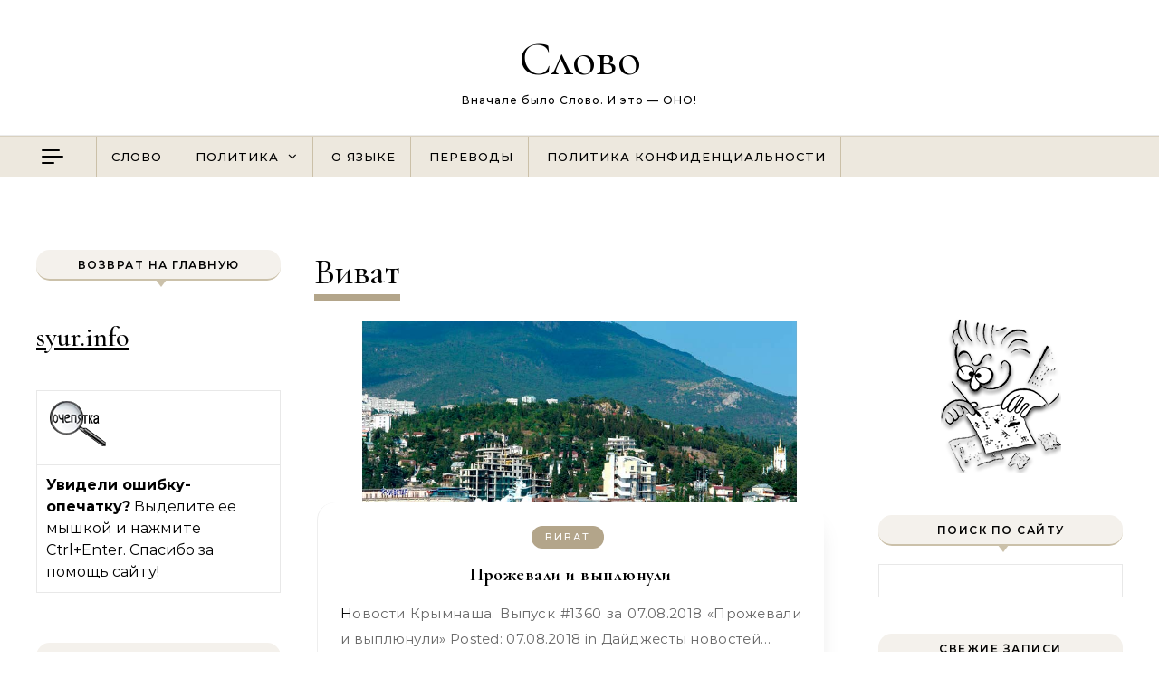

--- FILE ---
content_type: text/html; charset=UTF-8
request_url: https://syur.info/category/vivat
body_size: 20129
content:
<!DOCTYPE html>
<html dir="ltr" lang="ru-RU" prefix="og: https://ogp.me/ns#">
<head>
    <meta charset="UTF-8">
    <meta name="viewport" content="width=device-width, initial-scale=1">
    <link rel="profile" href="http://gmpg.org/xfn/11">
    <title>Виват | Слово</title>

		<!-- All in One SEO 4.9.3 - aioseo.com -->
	<meta name="robots" content="max-image-preview:large" />
	<meta name="keywords" content="на крымскую землю смотрит,крым,оккупанты,гоблин,нато,находились российские военные,сирия,сша,лавров,захарова,созвать срочную встречу в минске,порошенко,авдеевка,герои былых времён,сталин,мао,рейган,трумен,тетчер,никсон,в грузию ездили,колорадскую" />
	<link rel="canonical" href="https://syur.info/category/vivat" />
	<meta name="generator" content="All in One SEO (AIOSEO) 4.9.3" />
		<script type="application/ld+json" class="aioseo-schema">
			{"@context":"https:\/\/schema.org","@graph":[{"@type":"BreadcrumbList","@id":"https:\/\/syur.info\/category\/vivat#breadcrumblist","itemListElement":[{"@type":"ListItem","@id":"https:\/\/syur.info#listItem","position":1,"name":"Home","item":"https:\/\/syur.info","nextItem":{"@type":"ListItem","@id":"https:\/\/syur.info\/category\/vivat#listItem","name":"\u0412\u0438\u0432\u0430\u0442"}},{"@type":"ListItem","@id":"https:\/\/syur.info\/category\/vivat#listItem","position":2,"name":"\u0412\u0438\u0432\u0430\u0442","previousItem":{"@type":"ListItem","@id":"https:\/\/syur.info#listItem","name":"Home"}}]},{"@type":"CollectionPage","@id":"https:\/\/syur.info\/category\/vivat#collectionpage","url":"https:\/\/syur.info\/category\/vivat","name":"\u0412\u0438\u0432\u0430\u0442 | \u0421\u043b\u043e\u0432\u043e","inLanguage":"ru-RU","isPartOf":{"@id":"https:\/\/syur.info\/#website"},"breadcrumb":{"@id":"https:\/\/syur.info\/category\/vivat#breadcrumblist"}},{"@type":"Person","@id":"https:\/\/syur.info\/#person","name":"\u041c\u043e\u0434\u0435\u0440\u0430\u0442\u043e\u0440","image":{"@type":"ImageObject","@id":"https:\/\/syur.info\/category\/vivat#personImage","url":"https:\/\/secure.gravatar.com\/avatar\/c2228660e86988b93b3ee4318e80dc57f3a5a6c716fb3e85aa9b0a1c2534427a?s=96&d=wavatar&r=g","width":96,"height":96,"caption":"\u041c\u043e\u0434\u0435\u0440\u0430\u0442\u043e\u0440"}},{"@type":"WebSite","@id":"https:\/\/syur.info\/#website","url":"https:\/\/syur.info\/","name":"\u0421\u043b\u043e\u0432\u043e","description":"\u0412\u043d\u0430\u0447\u0430\u043b\u0435 \u0431\u044b\u043b\u043e \u0421\u043b\u043e\u0432\u043e. \u0418 \u044d\u0442\u043e - \u041e\u041d\u041e!","inLanguage":"ru-RU","publisher":{"@id":"https:\/\/syur.info\/#person"}}]}
		</script>
		<!-- All in One SEO -->

<link rel="alternate" type="application/rss+xml" title="Слово &raquo; Лента" href="https://syur.info/feed" />
<link rel="alternate" type="application/rss+xml" title="Слово &raquo; Лента комментариев" href="https://syur.info/comments/feed" />
<link rel="alternate" type="application/rss+xml" title="Слово &raquo; Лента рубрики Виват" href="https://syur.info/category/vivat/feed" />
<style id='wp-img-auto-sizes-contain-inline-css' type='text/css'>
img:is([sizes=auto i],[sizes^="auto," i]){contain-intrinsic-size:3000px 1500px}
/*# sourceURL=wp-img-auto-sizes-contain-inline-css */
</style>
<style id='wp-emoji-styles-inline-css' type='text/css'>

	img.wp-smiley, img.emoji {
		display: inline !important;
		border: none !important;
		box-shadow: none !important;
		height: 1em !important;
		width: 1em !important;
		margin: 0 0.07em !important;
		vertical-align: -0.1em !important;
		background: none !important;
		padding: 0 !important;
	}
/*# sourceURL=wp-emoji-styles-inline-css */
</style>
<style id='wp-block-library-inline-css' type='text/css'>
:root{--wp-block-synced-color:#7a00df;--wp-block-synced-color--rgb:122,0,223;--wp-bound-block-color:var(--wp-block-synced-color);--wp-editor-canvas-background:#ddd;--wp-admin-theme-color:#007cba;--wp-admin-theme-color--rgb:0,124,186;--wp-admin-theme-color-darker-10:#006ba1;--wp-admin-theme-color-darker-10--rgb:0,107,160.5;--wp-admin-theme-color-darker-20:#005a87;--wp-admin-theme-color-darker-20--rgb:0,90,135;--wp-admin-border-width-focus:2px}@media (min-resolution:192dpi){:root{--wp-admin-border-width-focus:1.5px}}.wp-element-button{cursor:pointer}:root .has-very-light-gray-background-color{background-color:#eee}:root .has-very-dark-gray-background-color{background-color:#313131}:root .has-very-light-gray-color{color:#eee}:root .has-very-dark-gray-color{color:#313131}:root .has-vivid-green-cyan-to-vivid-cyan-blue-gradient-background{background:linear-gradient(135deg,#00d084,#0693e3)}:root .has-purple-crush-gradient-background{background:linear-gradient(135deg,#34e2e4,#4721fb 50%,#ab1dfe)}:root .has-hazy-dawn-gradient-background{background:linear-gradient(135deg,#faaca8,#dad0ec)}:root .has-subdued-olive-gradient-background{background:linear-gradient(135deg,#fafae1,#67a671)}:root .has-atomic-cream-gradient-background{background:linear-gradient(135deg,#fdd79a,#004a59)}:root .has-nightshade-gradient-background{background:linear-gradient(135deg,#330968,#31cdcf)}:root .has-midnight-gradient-background{background:linear-gradient(135deg,#020381,#2874fc)}:root{--wp--preset--font-size--normal:16px;--wp--preset--font-size--huge:42px}.has-regular-font-size{font-size:1em}.has-larger-font-size{font-size:2.625em}.has-normal-font-size{font-size:var(--wp--preset--font-size--normal)}.has-huge-font-size{font-size:var(--wp--preset--font-size--huge)}.has-text-align-center{text-align:center}.has-text-align-left{text-align:left}.has-text-align-right{text-align:right}.has-fit-text{white-space:nowrap!important}#end-resizable-editor-section{display:none}.aligncenter{clear:both}.items-justified-left{justify-content:flex-start}.items-justified-center{justify-content:center}.items-justified-right{justify-content:flex-end}.items-justified-space-between{justify-content:space-between}.screen-reader-text{border:0;clip-path:inset(50%);height:1px;margin:-1px;overflow:hidden;padding:0;position:absolute;width:1px;word-wrap:normal!important}.screen-reader-text:focus{background-color:#ddd;clip-path:none;color:#444;display:block;font-size:1em;height:auto;left:5px;line-height:normal;padding:15px 23px 14px;text-decoration:none;top:5px;width:auto;z-index:100000}html :where(.has-border-color){border-style:solid}html :where([style*=border-top-color]){border-top-style:solid}html :where([style*=border-right-color]){border-right-style:solid}html :where([style*=border-bottom-color]){border-bottom-style:solid}html :where([style*=border-left-color]){border-left-style:solid}html :where([style*=border-width]){border-style:solid}html :where([style*=border-top-width]){border-top-style:solid}html :where([style*=border-right-width]){border-right-style:solid}html :where([style*=border-bottom-width]){border-bottom-style:solid}html :where([style*=border-left-width]){border-left-style:solid}html :where(img[class*=wp-image-]){height:auto;max-width:100%}:where(figure){margin:0 0 1em}html :where(.is-position-sticky){--wp-admin--admin-bar--position-offset:var(--wp-admin--admin-bar--height,0px)}@media screen and (max-width:600px){html :where(.is-position-sticky){--wp-admin--admin-bar--position-offset:0px}}

/*# sourceURL=wp-block-library-inline-css */
</style><style id='global-styles-inline-css' type='text/css'>
:root{--wp--preset--aspect-ratio--square: 1;--wp--preset--aspect-ratio--4-3: 4/3;--wp--preset--aspect-ratio--3-4: 3/4;--wp--preset--aspect-ratio--3-2: 3/2;--wp--preset--aspect-ratio--2-3: 2/3;--wp--preset--aspect-ratio--16-9: 16/9;--wp--preset--aspect-ratio--9-16: 9/16;--wp--preset--color--black: #000000;--wp--preset--color--cyan-bluish-gray: #abb8c3;--wp--preset--color--white: #ffffff;--wp--preset--color--pale-pink: #f78da7;--wp--preset--color--vivid-red: #cf2e2e;--wp--preset--color--luminous-vivid-orange: #ff6900;--wp--preset--color--luminous-vivid-amber: #fcb900;--wp--preset--color--light-green-cyan: #7bdcb5;--wp--preset--color--vivid-green-cyan: #00d084;--wp--preset--color--pale-cyan-blue: #8ed1fc;--wp--preset--color--vivid-cyan-blue: #0693e3;--wp--preset--color--vivid-purple: #9b51e0;--wp--preset--gradient--vivid-cyan-blue-to-vivid-purple: linear-gradient(135deg,rgb(6,147,227) 0%,rgb(155,81,224) 100%);--wp--preset--gradient--light-green-cyan-to-vivid-green-cyan: linear-gradient(135deg,rgb(122,220,180) 0%,rgb(0,208,130) 100%);--wp--preset--gradient--luminous-vivid-amber-to-luminous-vivid-orange: linear-gradient(135deg,rgb(252,185,0) 0%,rgb(255,105,0) 100%);--wp--preset--gradient--luminous-vivid-orange-to-vivid-red: linear-gradient(135deg,rgb(255,105,0) 0%,rgb(207,46,46) 100%);--wp--preset--gradient--very-light-gray-to-cyan-bluish-gray: linear-gradient(135deg,rgb(238,238,238) 0%,rgb(169,184,195) 100%);--wp--preset--gradient--cool-to-warm-spectrum: linear-gradient(135deg,rgb(74,234,220) 0%,rgb(151,120,209) 20%,rgb(207,42,186) 40%,rgb(238,44,130) 60%,rgb(251,105,98) 80%,rgb(254,248,76) 100%);--wp--preset--gradient--blush-light-purple: linear-gradient(135deg,rgb(255,206,236) 0%,rgb(152,150,240) 100%);--wp--preset--gradient--blush-bordeaux: linear-gradient(135deg,rgb(254,205,165) 0%,rgb(254,45,45) 50%,rgb(107,0,62) 100%);--wp--preset--gradient--luminous-dusk: linear-gradient(135deg,rgb(255,203,112) 0%,rgb(199,81,192) 50%,rgb(65,88,208) 100%);--wp--preset--gradient--pale-ocean: linear-gradient(135deg,rgb(255,245,203) 0%,rgb(182,227,212) 50%,rgb(51,167,181) 100%);--wp--preset--gradient--electric-grass: linear-gradient(135deg,rgb(202,248,128) 0%,rgb(113,206,126) 100%);--wp--preset--gradient--midnight: linear-gradient(135deg,rgb(2,3,129) 0%,rgb(40,116,252) 100%);--wp--preset--font-size--small: 13px;--wp--preset--font-size--medium: 20px;--wp--preset--font-size--large: 36px;--wp--preset--font-size--x-large: 42px;--wp--preset--spacing--20: 0.44rem;--wp--preset--spacing--30: 0.67rem;--wp--preset--spacing--40: 1rem;--wp--preset--spacing--50: 1.5rem;--wp--preset--spacing--60: 2.25rem;--wp--preset--spacing--70: 3.38rem;--wp--preset--spacing--80: 5.06rem;--wp--preset--shadow--natural: 6px 6px 9px rgba(0, 0, 0, 0.2);--wp--preset--shadow--deep: 12px 12px 50px rgba(0, 0, 0, 0.4);--wp--preset--shadow--sharp: 6px 6px 0px rgba(0, 0, 0, 0.2);--wp--preset--shadow--outlined: 6px 6px 0px -3px rgb(255, 255, 255), 6px 6px rgb(0, 0, 0);--wp--preset--shadow--crisp: 6px 6px 0px rgb(0, 0, 0);}:where(.is-layout-flex){gap: 0.5em;}:where(.is-layout-grid){gap: 0.5em;}body .is-layout-flex{display: flex;}.is-layout-flex{flex-wrap: wrap;align-items: center;}.is-layout-flex > :is(*, div){margin: 0;}body .is-layout-grid{display: grid;}.is-layout-grid > :is(*, div){margin: 0;}:where(.wp-block-columns.is-layout-flex){gap: 2em;}:where(.wp-block-columns.is-layout-grid){gap: 2em;}:where(.wp-block-post-template.is-layout-flex){gap: 1.25em;}:where(.wp-block-post-template.is-layout-grid){gap: 1.25em;}.has-black-color{color: var(--wp--preset--color--black) !important;}.has-cyan-bluish-gray-color{color: var(--wp--preset--color--cyan-bluish-gray) !important;}.has-white-color{color: var(--wp--preset--color--white) !important;}.has-pale-pink-color{color: var(--wp--preset--color--pale-pink) !important;}.has-vivid-red-color{color: var(--wp--preset--color--vivid-red) !important;}.has-luminous-vivid-orange-color{color: var(--wp--preset--color--luminous-vivid-orange) !important;}.has-luminous-vivid-amber-color{color: var(--wp--preset--color--luminous-vivid-amber) !important;}.has-light-green-cyan-color{color: var(--wp--preset--color--light-green-cyan) !important;}.has-vivid-green-cyan-color{color: var(--wp--preset--color--vivid-green-cyan) !important;}.has-pale-cyan-blue-color{color: var(--wp--preset--color--pale-cyan-blue) !important;}.has-vivid-cyan-blue-color{color: var(--wp--preset--color--vivid-cyan-blue) !important;}.has-vivid-purple-color{color: var(--wp--preset--color--vivid-purple) !important;}.has-black-background-color{background-color: var(--wp--preset--color--black) !important;}.has-cyan-bluish-gray-background-color{background-color: var(--wp--preset--color--cyan-bluish-gray) !important;}.has-white-background-color{background-color: var(--wp--preset--color--white) !important;}.has-pale-pink-background-color{background-color: var(--wp--preset--color--pale-pink) !important;}.has-vivid-red-background-color{background-color: var(--wp--preset--color--vivid-red) !important;}.has-luminous-vivid-orange-background-color{background-color: var(--wp--preset--color--luminous-vivid-orange) !important;}.has-luminous-vivid-amber-background-color{background-color: var(--wp--preset--color--luminous-vivid-amber) !important;}.has-light-green-cyan-background-color{background-color: var(--wp--preset--color--light-green-cyan) !important;}.has-vivid-green-cyan-background-color{background-color: var(--wp--preset--color--vivid-green-cyan) !important;}.has-pale-cyan-blue-background-color{background-color: var(--wp--preset--color--pale-cyan-blue) !important;}.has-vivid-cyan-blue-background-color{background-color: var(--wp--preset--color--vivid-cyan-blue) !important;}.has-vivid-purple-background-color{background-color: var(--wp--preset--color--vivid-purple) !important;}.has-black-border-color{border-color: var(--wp--preset--color--black) !important;}.has-cyan-bluish-gray-border-color{border-color: var(--wp--preset--color--cyan-bluish-gray) !important;}.has-white-border-color{border-color: var(--wp--preset--color--white) !important;}.has-pale-pink-border-color{border-color: var(--wp--preset--color--pale-pink) !important;}.has-vivid-red-border-color{border-color: var(--wp--preset--color--vivid-red) !important;}.has-luminous-vivid-orange-border-color{border-color: var(--wp--preset--color--luminous-vivid-orange) !important;}.has-luminous-vivid-amber-border-color{border-color: var(--wp--preset--color--luminous-vivid-amber) !important;}.has-light-green-cyan-border-color{border-color: var(--wp--preset--color--light-green-cyan) !important;}.has-vivid-green-cyan-border-color{border-color: var(--wp--preset--color--vivid-green-cyan) !important;}.has-pale-cyan-blue-border-color{border-color: var(--wp--preset--color--pale-cyan-blue) !important;}.has-vivid-cyan-blue-border-color{border-color: var(--wp--preset--color--vivid-cyan-blue) !important;}.has-vivid-purple-border-color{border-color: var(--wp--preset--color--vivid-purple) !important;}.has-vivid-cyan-blue-to-vivid-purple-gradient-background{background: var(--wp--preset--gradient--vivid-cyan-blue-to-vivid-purple) !important;}.has-light-green-cyan-to-vivid-green-cyan-gradient-background{background: var(--wp--preset--gradient--light-green-cyan-to-vivid-green-cyan) !important;}.has-luminous-vivid-amber-to-luminous-vivid-orange-gradient-background{background: var(--wp--preset--gradient--luminous-vivid-amber-to-luminous-vivid-orange) !important;}.has-luminous-vivid-orange-to-vivid-red-gradient-background{background: var(--wp--preset--gradient--luminous-vivid-orange-to-vivid-red) !important;}.has-very-light-gray-to-cyan-bluish-gray-gradient-background{background: var(--wp--preset--gradient--very-light-gray-to-cyan-bluish-gray) !important;}.has-cool-to-warm-spectrum-gradient-background{background: var(--wp--preset--gradient--cool-to-warm-spectrum) !important;}.has-blush-light-purple-gradient-background{background: var(--wp--preset--gradient--blush-light-purple) !important;}.has-blush-bordeaux-gradient-background{background: var(--wp--preset--gradient--blush-bordeaux) !important;}.has-luminous-dusk-gradient-background{background: var(--wp--preset--gradient--luminous-dusk) !important;}.has-pale-ocean-gradient-background{background: var(--wp--preset--gradient--pale-ocean) !important;}.has-electric-grass-gradient-background{background: var(--wp--preset--gradient--electric-grass) !important;}.has-midnight-gradient-background{background: var(--wp--preset--gradient--midnight) !important;}.has-small-font-size{font-size: var(--wp--preset--font-size--small) !important;}.has-medium-font-size{font-size: var(--wp--preset--font-size--medium) !important;}.has-large-font-size{font-size: var(--wp--preset--font-size--large) !important;}.has-x-large-font-size{font-size: var(--wp--preset--font-size--x-large) !important;}
/*# sourceURL=global-styles-inline-css */
</style>

<style id='classic-theme-styles-inline-css' type='text/css'>
/*! This file is auto-generated */
.wp-block-button__link{color:#fff;background-color:#32373c;border-radius:9999px;box-shadow:none;text-decoration:none;padding:calc(.667em + 2px) calc(1.333em + 2px);font-size:1.125em}.wp-block-file__button{background:#32373c;color:#fff;text-decoration:none}
/*# sourceURL=/wp-includes/css/classic-themes.min.css */
</style>
<link rel='stylesheet' id='graceful-style-css' href='https://syur.info/wp-content/themes/graceful/style.css?ver=6.9' type='text/css' media='all' />
<style id='graceful-style-inline-css' type='text/css'>
 .wrapped-content { max-width: 1160px; } .sidebar-slide-menu { width: 340px; left: -340px; padding: 85px 35px 0px; } .sidebar-left, .sidebar-right { width: 307px; } [data-layout*="rightsidebar"] .content-wrap, [data-layout*="leftsidebar"] .content-wrap { width: calc(100% - 307px); width: -webkit-calc(100% - 307px); } [data-layout*="leftrightsidebar"] .content-wrap { width: calc(100% - 614px); width: -webkit-calc(100% - 614px); } [data-layout*="fullwidth"] .content-wrap { width: 100%; } #top-navigation > div, #main-navigation > div, #graceful-post-slider.wrapped-content, #special-links, .main-content, .site-footer-wrap { padding-left: 40px; padding-right: 40px; } .graceful-loading-wrap { background-color: #ffffff; } .site-branding a { background-color: transparent !important; } .site-branding a { color: #000000; background: #ffffff; } .entry-header { background-color: #ffffff; } #special-links h4 { background-color: rgba(241,241,241, 0.85); color: #000000; } #main-navigation a, #main-navigation i, #main-navigation #s { color: #000000; } .main-navigation-sidebar span, .sidebar-slide-menu-close-btn span { background-color: #000000; } #main-navigation a:hover, #main-navigation i:hover, #main-navigation li.current-menu-item > a, #main-navigation li.current-menu-ancestor > a, #main-navigation .sub-menu li.current-menu-item > a, #main-navigation .sub-menu li.current-menu-ancestor> a { color: #010101; } .main-navigation-sidebar:hover span { background-color: #010101; } #site-menu .sub-menu, #site-menu .sub-menu a { background-color: #f1f1f1; border-color: rgba(0,0,0, 0.1); } #main-navigation #s { background-color: #f1f1f1; } #main-navigation #s::-webkit-input-placeholder { /* Chrome/Opera/Safari */ color: rgba(0,0,0, 0.7); } #main-navigation #s::-moz-placeholder { /* Firefox 19+ */ color: rgba(0,0,0, 0.7); } #main-navigation #s:-ms-input-placeholder { /* IE 10+ */ color: rgba(0,0,0, 0.7); } #main-navigation #s:-moz-placeholder { /* Firefox 18- */ color: rgba(0,0,0, 0.7); } /* Background Color */ .sidebar-slide-menu, #special-links, .main-content, #graceful-post-slider, #primary select, #primary input, #primary textarea { background-color: #ffffff; } /* Text Color */ #primary, #primary select, #primary input, #primary textarea, #primary .post-author a, #primary .graceful-widget a, #primary .comment-author { color: #010101; } /* Title Color */ #primary h1 a, #primary h1, #primary h2, #primary h3, #primary h4, #primary h5, #primary h6, .post-page-content > p:first-child:first-letter, #primary .author-info h4 a, #primary .related-posts h4 a, #primary .content-pagination .previous-page a, #primary .content-pagination .next-page a, blockquote, #primary .post-share a { color: #030303; } #primary h1 a:hover { color: rgba(3,3,3, 0.75); } /* Meta Tags */ #primary .post-date, #primary .post-comments, #primary .post-author, #primary .related-post-date, #primary .comment-meta a, #primary .author-share a, #primary .post-tags a, #primary .tagcloud a, .widget_categories li, .widget_archive li, .ahse-subscribe-box p, .rpwwt-post-author, .rpwwt-post-categories, .rpwwt-post-date, .rpwwt-post-comments-number { color: #a1a1a1; } #primary input::-webkit-input-placeholder { /* Chrome/Opera/Safari */ color: #a1a1a1; } #primary input::-moz-placeholder { /* Firefox 19+ */ color: #a1a1a1; } #primary input:-ms-input-placeholder { /* IE 10+ */ color: #a1a1a1; } #primary input:-moz-placeholder { /* Firefox 18- */ color: #a1a1a1; } /* Brand Colors */ aside a, #primary a, .post-categories { color: #010101; } .ps-container > .ps-scrollbar-y-rail > .ps-scrollbar-y { background: #010101; } #primary a:hover { color: rgba(1,1,1, 0.8); } blockquote { border-color: #010101; } /* Selection Color */ ::-moz-selection { color: #ffffff; background: #010101; } ::selection { color: #ffffff; background: #010101; } /* Border Colors */ #primary .post-footer, #primary .author-info, #primary .entry-comments, #primary .graceful-widget li, #primary #wp-calendar, #primary #wp-calendar caption, #primary #wp-calendar tbody td, #primary .widget_nav_menu li a, #primary .tagcloud a, #primary select, #primary input, #primary textarea, .widget-title h2:before, .widget-title h2:after, .post-tags a, .gallery-caption, .wp-caption-text, table tr, table th, table td, pre { border-color: #e8e8e8; } /* Related-posts */ #primary .related-posts { border-bottom: 1px solid; border-top: 1px solid; padding: 27px 0 33px; border-color: #e8e8e8; } .related-posts h3 { font-family: 'Montserrat', sans-serif; font-size: 14px; font-weight: 600; letter-spacing: 2px; line-height: 1; margin-bottom: 19px; text-align: center; text-transform: uppercase; } .related-posts h4 { margin-top: 8px; } .related-posts h4 a { font-size: 18px; letter-spacing: 0.5px; } .related-posts section { float: left; margin-right: 23px; width: calc((100% - (2 * 23px)) / 3); width: -webkit-calc((100% - (2 * 23px)) / 3); } .related-posts section:last-of-type { margin-right: 0 !important; } .related-posts section > a { display: block; height: 130px; overflow: hidden; } .related-post-date { font-size: 11px; } hr { background-color: #e8e8e8; } /* Button Colors */ .widget_search i, .widget_search #searchsubmit, .post-navigation i, #primary .submit, #primary .content-pagination.numeric a, #primary .content-pagination.load-more a, #primary .graceful-subscribe-box input[type="submit"], #primary .widget_wysija input[type="submit"], #primary .post-password-form input[type="submit"], #primary .wpcf7 [type="submit"] { color: #ffffff; background-color: #555555; } .post-navigation i:hover, #primary .submit:hover, #primary .content-pagination.numeric a:hover, #primary .content-pagination.numeric span, #primary .content-pagination.load-more a:hover, #primary .graceful-subscribe-box input[type="submit"]:hover, #primary .widget_wysija input[type="submit"]:hover, #primary .post-password-form input[type="submit"]:hover, #primary .wpcf7 [type="submit"]:hover { color: #ffffff; background-color: #010101; } /* Image Overlay Color */ .image-overlay, #infinite-scrolling, #primary h4.image-overlay { color: #ffffff; background-color: rgba(0,0,0, 0.3); } .image-overlay a, .graceful-post-slider .prev-arrow, .graceful-post-slider .next-arrow, #primary .image-overlay a, #graceful-post-slider .slick-arrow, #graceful-post-slider .slider-dots { color: #ffffff; } .slide-caption { background: rgba(255,255,255, 0.95); } #graceful-post-slider .slick-active { background: #ffffff; } #site-footer, #site-footer select, #site-footer input, #site-footer textarea { background-color: #f6f6f6; color: #333333; } #site-footer, #site-footer a, #site-footer select, #site-footer input, #site-footer textarea { color: #333333; } #site-footer #s::-webkit-input-placeholder { /* Chrome/Opera/Safari */ color: #333333; } #site-footer #s::-moz-placeholder { /* Firefox 19+ */ color: #333333; } #site-footer #s:-ms-input-placeholder { /* IE 10+ */ color: #333333; } #site-footer #s:-moz-placeholder { /* Firefox 18- */ color: #333333; } /* Footer Title Color */ #site-footer h1, #site-footer h2, #site-footer h3, #site-footer h4, #site-footer h5, #site-footer h6 { color: #111111; } #site-footer a:hover { color: #010101; } /* Footer Border Color*/ #site-footer a, #site-footer .graceful-widget li, #site-footer #wp-calendar, #site-footer #wp-calendar caption, #site-footer #wp-calendar tbody td, #site-footer .widget_nav_menu li a, #site-footer select, #site-footer input, #site-footer textarea, #site-footer .widget-title h2:before, #site-footer .widget-title h2:after, .footer-widgets { border-color: #e0dbdb; } #site-footer hr { background-color: #e0dbdb; } .entry-header { background-image:url(); } .logo-img { max-width: 400px; } #main-navigation { text-align: left; } .main-navigation-sidebar { float: left; margin-right: 15px; } .main-navigation-search { float: right; margin-left: 15px; } .site-menu-wrapper { margin-right: 100px; } .main-navigation-sidebar { float: left; margin-right: 15px; } .main-navigation-search { float: right; margin-left: 15px; } .site-menu-wrapper { margin-right: 80px; } #main-navigation .navigation-socials { right: 40px; } #graceful-post-slider { padding-top: 40px; } #graceful-post-slider .owl-dots { display: block; padding: 20px 0 0 0; } #graceful-post-slider .owl-nav button { display: inline-block; } #graceful-post-slider .owl-nav { background-color: #f3f3f3; height: 80px; } #graceful-post-slider .owl-stage-outer:after { display: block; } .content-column > li { margin-bottom: 100px; } [data-layout*="rightsidebar"] .sidebar-right { padding-left: 37px; } [data-layout*="leftsidebar"] .sidebar-left { padding-right: 37px; } [data-layout*="leftrightsidebar"] .sidebar-right { padding-left: 37px; } [data-layout*="leftrightsidebar"] .sidebar-left { padding-right: 37px; } .footer-widgets > .graceful-widget { width: 30%; margin-right: 5%; } .footer-widgets > .graceful-widget:nth-child(3n+3) { margin-right: 0; } .footer-widgets > .graceful-widget:nth-child(3n+4) { clear: both; } .footer-copyright { float: right; } .footer-socials { float: left; } .graceful-loading-wrap { height: 100%; left: 0; position: fixed; top: 0; width: 100%; z-index: 100000; } .graceful-loading-wrap > div { left: 50%; position: absolute; top: 50%; -webkit-transform: translate(-50%, -50%); -ms-transform: translate(-50%, -50%); transform: translate(-50%, -50%); } .cssload-container{width:100%;height:36px;text-align:center}.cssload-speeding-wheel{width:36px;height:36px;margin:0 auto;border:2px solid #000000; border-radius:50%;border-left-color:transparent;border-right-color:transparent;animation:cssload-spin 575ms infinite linear;-o-animation:cssload-spin 575ms infinite linear;-ms-animation:cssload-spin 575ms infinite linear;-webkit-animation:cssload-spin 575ms infinite linear;-moz-animation:cssload-spin 575ms infinite linear}@keyframes cssload-spin{100%{transform:rotate(360deg);transform:rotate(360deg)}}@-o-keyframes cssload-spin{100%{-o-transform:rotate(360deg);transform:rotate(360deg)}}@-ms-keyframes cssload-spin{100%{-ms-transform:rotate(360deg);transform:rotate(360deg)}}@-webkit-keyframes cssload-spin{100%{-webkit-transform:rotate(360deg);transform:rotate(360deg)}}@-moz-keyframes cssload-spin{100%{-moz-transform:rotate(360deg);transform:rotate(360deg)}} 
/*# sourceURL=graceful-style-inline-css */
</style>
<link rel='stylesheet' id='graceful-halo-blog-style-css' href='https://syur.info/wp-content/themes/graceful-halo-blog/style.css?ver=1.0.0' type='text/css' media='all' />
<link rel='stylesheet' id='minimalist-stories-fonts-css' href='https://syur.info/wp-content/fonts/0c8b2f58616dc8fd1285bff439913696.css?ver=1.0' type='text/css' media='all' />
<link rel='stylesheet' id='graceful-fontawesome-css' href='https://syur.info/wp-content/themes/graceful/assets/css/font-awesome.css?ver=6.9' type='text/css' media='all' />
<link rel='stylesheet' id='graceful-google-fonts-css' href='https://syur.info/wp-content/themes/graceful/assets/css/google-fonts.css?ver=6.9' type='text/css' media='all' />
<link rel='stylesheet' id='graceful-woocommerce-css' href='https://syur.info/wp-content/themes/graceful/assets/css/woocommerce.css?ver=6.9' type='text/css' media='all' />
<script type="text/javascript" src="https://syur.info/wp-includes/js/jquery/jquery.min.js?ver=3.7.1" id="jquery-core-js"></script>
<script type="text/javascript" src="https://syur.info/wp-includes/js/jquery/jquery-migrate.min.js?ver=3.4.1" id="jquery-migrate-js"></script>
<link rel="https://api.w.org/" href="https://syur.info/wp-json/" /><link rel="alternate" title="JSON" type="application/json" href="https://syur.info/wp-json/wp/v2/categories/1091" /><link rel="EditURI" type="application/rsd+xml" title="RSD" href="https://syur.info/xmlrpc.php?rsd" />
<meta name="generator" content="WordPress 6.9" />

<script src="https://syur.info/wp-content/plugins/wp-chgfontsize/wp-chgfontsize.js" type="text/javascript"></script>
<!-- wpSpoiler Code -->
        <script type="text/javascript">
            function wpSpoilerToggle(spoiler, link, showtext, hidetext) {
                if (spoiler.style.display != 'none') {
                    spoiler.style.display = 'none';
                    link.innerHTML = showtext;
                    link.className = 'spoiler_link_show';
                } else {
                    spoiler.style.display = 'block';
                    link.innerHTML = hidetext;
                    link.className = 'spoiler_link_hide';
                }
            }
          </script>
<style type="text/css">.recentcomments a{display:inline !important;padding:0 !important;margin:0 !important;}</style><style type="text/css" id="custom-background-css">
body.custom-background { background-color: #ffffff; }
</style>
	</head>
<body class="archive category category-vivat category-1091 custom-background wp-embed-responsive wp-theme-graceful wp-child-theme-graceful-halo-blog">
    
	
	
<div class="graceful-loading-wrap">

	<div class="cssload-container">
		<div class="cssload-speeding-wheel"></div>
	</div>

</div><!-- .graceful-loading-wrap -->


	<a class="skip-link screen-reader-text" href="#primary">Перейти к содержимому</a>	

	<div id="site-container">
		<div id="site-header" >
			<div class="entry-header">
		<div class="graceful-wrap-outer">
		<div class="graceful-wrap-inner">
			<div class="site-branding">
							<a href="https://syur.info/">Слово</a>
			
							<br>
				<p class="site-description">Вначале было Слово. И это &#8212; ОНО!</p>
						</div>
		</div>
		</div>
	</div><div id="main-navigation" class="clear-fix" data-fixed="1">
	<div >
		<div class="navigation-search-overlay">
		</div>
		
				<button class="left-menu-toggle-btn">
			<div class="left-menu-icon">
				<span class="icon-line-top"></span>
				<span class="icon-line-mid"></span>
				<span class="icon-line-bot"></span>
			</div>
		</button>
		
		<!-- Menu -->
		<button class="responsive-menu-btn">
			<i class="fa fa-chevron-down"></i>
			<i class="fa fa-times" style="display: none;"></i>
		</button>

		<nav class="site-menu-wrapper"><ul id="site-menu" class=""><li id="menu-item-59658" class="menu-item menu-item-type-post_type menu-item-object-page menu-item-59658"><a href="https://syur.info/slovo-2">Слово</a></li>
<li id="menu-item-59657" class="menu-item menu-item-type-post_type menu-item-object-page menu-item-home menu-item-has-children menu-item-59657"><a href="https://syur.info/politika">Политика</a>
<ul class="sub-menu">
	<li id="menu-item-59689" class="menu-item menu-item-type-post_type menu-item-object-page menu-item-59689"><a href="https://syur.info/politika/kuda-my-katimsya">Куда мы катимся?</a></li>
	<li id="menu-item-59690" class="menu-item menu-item-type-post_type menu-item-object-page menu-item-59690"><a href="https://syur.info/politika/sovest-rossii">Совесть России</a></li>
	<li id="menu-item-59691" class="menu-item menu-item-type-post_type menu-item-object-page menu-item-59691"><a href="https://syur.info/politika/net-podlogam">&#171;НЕТ&#187; подлогам</a></li>
</ul>
</li>
<li id="menu-item-59659" class="menu-item menu-item-type-post_type menu-item-object-page menu-item-59659"><a href="https://syur.info/o-yazyke-2">О языке</a></li>
<li id="menu-item-59661" class="menu-item menu-item-type-post_type menu-item-object-page menu-item-59661"><a href="https://syur.info/perevody-2">Переводы</a></li>
<li id="menu-item-59662" class="menu-item menu-item-type-post_type menu-item-object-page menu-item-59662"><a href="https://syur.info/politika-konfidencialnosti-2">Политика конфиденциальности</a></li>
</ul></nav><nav class="responsive-menu-wrapper"><ul id="responsive-menu" class=""><li class="menu-item menu-item-type-post_type menu-item-object-page menu-item-59658"><a href="https://syur.info/slovo-2">Слово</a></li>
<li class="menu-item menu-item-type-post_type menu-item-object-page menu-item-home menu-item-has-children menu-item-59657"><a href="https://syur.info/politika">Политика</a>
<ul class="sub-menu">
	<li class="menu-item menu-item-type-post_type menu-item-object-page menu-item-59689"><a href="https://syur.info/politika/kuda-my-katimsya">Куда мы катимся?</a></li>
	<li class="menu-item menu-item-type-post_type menu-item-object-page menu-item-59690"><a href="https://syur.info/politika/sovest-rossii">Совесть России</a></li>
	<li class="menu-item menu-item-type-post_type menu-item-object-page menu-item-59691"><a href="https://syur.info/politika/net-podlogam">&#171;НЕТ&#187; подлогам</a></li>
</ul>
</li>
<li class="menu-item menu-item-type-post_type menu-item-object-page menu-item-59659"><a href="https://syur.info/o-yazyke-2">О языке</a></li>
<li class="menu-item menu-item-type-post_type menu-item-object-page menu-item-59661"><a href="https://syur.info/perevody-2">Переводы</a></li>
<li class="menu-item menu-item-type-post_type menu-item-object-page menu-item-59662"><a href="https://syur.info/politika-konfidencialnosti-2">Политика конфиденциальности</a></li>
</ul></nav>
		
	    <div class="navigation-socials">
	        	            	        	            	        	            	        	            	        	    </div>

    		
		<!-- Search in main navigation -->		
		
	</div>
</div><!-- #main-navigation -->
		</div><!-- site-header close -->

		<!-- Page Content -->
		<main id="primary" class="site-main">
				<div class="main-content clear-fix " data-layout="col1-leftrightsidebar" data-sidebar-sticky="1">

<div class="sidebar-left-wrap">
	<aside class="sidebar-left">
	    	        <section id="custom_html-7" class="widget_text graceful-widget widget_custom_html"><h2 class="widget-title">Возврат на главную</h2><div class="textwidget custom-html-widget"><a href="https://syur.info/"><h3>syur.info</h3></a></div></section><section id="custom_html-10" class="widget_text graceful-widget widget_custom_html"><div class="textwidget custom-html-widget"><table border="0">
<tbody>
<tr>
<td align="center"><script async type="text/javascript" src="/wp-content/orphus/orphus.js"></script>
<a id="orphus" href="http://orphus.ru" target="_blank" rel="nofollow noopener"><img src="/wp-content/uploads/2015/12/ochepyatka.png" alt="Система Orphus" width="65" height="54" border="0" /></a></td>
</tr>
<tr>
<td><strong>Увидели ошибку-опечатку?</strong> Выделите ее мышкой и нажмите Ctrl+Enter.
Спасибо за помощь сайту!</td>
</tr>
</tbody>
</table></div></section><section id="recent-comments-2" class="graceful-widget widget_recent_comments"><h2 class="widget-title">Последние комментарии</h2><ul id="recentcomments"><li class="recentcomments"><span class="comment-author-link">Сурен</span> к записи <a href="https://syur.info/o-nastoyashhem-styde-i-nastoyashhej-gordosti.html/comment-page-1#comment-63807">О настоящем стыде и настоящей гордости</a></li><li class="recentcomments"><span class="comment-author-link">Виктор</span> к записи <a href="https://syur.info/o-nastoyashhem-styde-i-nastoyashhej-gordosti.html/comment-page-1#comment-63802">О настоящем стыде и настоящей гордости</a></li><li class="recentcomments"><span class="comment-author-link">Сурен</span> к записи <a href="https://syur.info/nad-biznes-imperiej-pavlina-navisla-realnaya-ugroza.html/comment-page-1#comment-63204">Над бизнес-империей Павлина нависла реальная угроза</a></li><li class="recentcomments"><span class="comment-author-link">Виктор</span> к записи <a href="https://syur.info/nad-biznes-imperiej-pavlina-navisla-realnaya-ugroza.html/comment-page-1#comment-63199">Над бизнес-империей Павлина нависла реальная угроза</a></li><li class="recentcomments"><span class="comment-author-link">Сурен</span> к записи <a href="https://syur.info/mozhno-poluchit-dva-vzaimoisklyuchayushhix-rezultata.html/comment-page-1#comment-63094">Можно получить два взаимоисключающих результата</a></li><li class="recentcomments"><span class="comment-author-link">Виктор</span> к записи <a href="https://syur.info/mozhno-poluchit-dva-vzaimoisklyuchayushhix-rezultata.html/comment-page-1#comment-63091">Можно получить два взаимоисключающих результата</a></li><li class="recentcomments"><span class="comment-author-link">Виктор</span> к записи <a href="https://syur.info/otkuda-na-kubani-oshmyotki-russkogo-yazyka.html/comment-page-1#comment-62856">Откуда на Кубани ошмётки русского языка</a></li><li class="recentcomments"><span class="comment-author-link">Сурен</span> к записи <a href="https://syur.info/v-es-vrode-ponimayut-chto-vpisyvayutsya-oni-za-sebya.html/comment-page-1#comment-61631">В ЕС вроде понимают, что «вписываются» они ЗА СЕБЯ</a></li><li class="recentcomments"><span class="comment-author-link">Сурен</span> к записи <a href="https://syur.info/vsyo-chto-delaet-pavlin-pereklyuchaet-povestku.html/comment-page-1#comment-61531">Всё, что делает Павлин – переключает повестку</a></li><li class="recentcomments"><span class="comment-author-link">Виктор</span> к записи <a href="https://syur.info/vsyo-chto-delaet-pavlin-pereklyuchaet-povestku.html/comment-page-1#comment-61530">Всё, что делает Павлин – переключает повестку</a></li><li class="recentcomments"><span class="comment-author-link">Сурен</span> к записи <a href="https://syur.info/upyr-obratilsya-vovse-ne-k-zapadu-a-tolko-k-trampu.html/comment-page-1#comment-61183">Упырь обратился вовсе не к Западу а только к Трампу</a></li><li class="recentcomments"><span class="comment-author-link">mitasmies</span> к записи <a href="https://syur.info/upyr-obratilsya-vovse-ne-k-zapadu-a-tolko-k-trampu.html/comment-page-1#comment-61181">Упырь обратился вовсе не к Западу а только к Трампу</a></li><li class="recentcomments"><span class="comment-author-link">Сурен</span> к записи <a href="https://syur.info/upyr-obratilsya-vovse-ne-k-zapadu-a-tolko-k-trampu.html/comment-page-1#comment-61174">Упырь обратился вовсе не к Западу а только к Трампу</a></li><li class="recentcomments"><span class="comment-author-link">mitasmies</span> к записи <a href="https://syur.info/upyr-obratilsya-vovse-ne-k-zapadu-a-tolko-k-trampu.html/comment-page-1#comment-61169">Упырь обратился вовсе не к Западу а только к Трампу</a></li><li class="recentcomments"><span class="comment-author-link">mitasmies</span> к записи <a href="https://syur.info/luchshee-dlya-si-kak-raz-nyneshnee-polozhenie-del.html/comment-page-1#comment-60877">Лучшее для Си – как раз нынешнее положение дел</a></li><li class="recentcomments"><span class="comment-author-link">Сурен</span> к записи <a href="https://syur.info/luchshee-dlya-si-kak-raz-nyneshnee-polozhenie-del.html/comment-page-1#comment-60875">Лучшее для Си – как раз нынешнее положение дел</a></li><li class="recentcomments"><span class="comment-author-link">mitasmies</span> к записи <a href="https://syur.info/luchshee-dlya-si-kak-raz-nyneshnee-polozhenie-del.html/comment-page-1#comment-60866">Лучшее для Си – как раз нынешнее положение дел</a></li><li class="recentcomments"><span class="comment-author-link">Виктор</span> к записи <a href="https://syur.info/v-moldove-segodnya-izbirali-deputatov-v-parlament.html/comment-page-1#comment-59562">В Молдове сегодня избирали депутатов в парламент</a></li><li class="recentcomments"><span class="comment-author-link">Сурен</span> к записи <a href="https://syur.info/priz-staryj-no-ochen-bolshoj-sklad-vooruzheniya.html/comment-page-1#comment-59491">Приз – старый, но очень большой склад вооружения</a></li><li class="recentcomments"><span class="comment-author-link">Виктор</span> к записи <a href="https://syur.info/priz-staryj-no-ochen-bolshoj-sklad-vooruzheniya.html/comment-page-1#comment-59479">Приз – старый, но очень большой склад вооружения</a></li><li class="recentcomments"><span class="comment-author-link">Сурен</span> к записи <a href="https://syur.info/ne-pro-estoniyu-a-opyat-pro-polshu-i-ne-pro-drony.html/comment-page-1#comment-59098">Не про Эстонию, а опять про Польшу. И не про дроны</a></li><li class="recentcomments"><span class="comment-author-link">Сурен</span> к записи <a href="https://syur.info/vtorzhenie-v-estoniyu-ekstrennaya-situaciya.html/comment-page-1#comment-59068">Вторжение в Эстонию? / Экстренная ситуация</a></li><li class="recentcomments"><span class="comment-author-link">Сурен</span> к записи <a href="https://syur.info/adekvatnyj-otvet-rossijskim-chekisto-fashistam.html/comment-page-1#comment-58813">Адекватный ответ российским чекисто-фашистам</a></li><li class="recentcomments"><span class="comment-author-link"><a href="https://manus-ai.com/" class="url" rel="ugc external nofollow">manus pricing</a></span> к записи <a href="https://syur.info/adekvatnyj-otvet-rossijskim-chekisto-fashistam.html/comment-page-1#comment-58812">Адекватный ответ российским чекисто-фашистам</a></li><li class="recentcomments"><span class="comment-author-link">Сурен</span> к записи <a href="https://syur.info/esli-iniciativa-budet-proyavlena-pomojkoj.html/comment-page-1#comment-58600">Если инициатива будет проявлена Помойкой</a></li></ul></section>	    	</aside>
</div><h1 class="graceful-halo-category-title">
    Виват</h1>

<div class="graceful-halo-category-description">
    </div>
<div class="content-wrap">
		<ul class="content-column">
					<li>
				<article id="post-62295" class="content-post post-62295 post type-post status-publish format-standard has-post-thumbnail hentry category-vivat tag-vojna tag-kb tag-krym tag-lyudi-pishut tag-perepechatka tag-remarki-slova tag-ukraina">
					<div class="post-card">
						<div class="post-card-inner">
							<div class="site-images">
																<a href="https://syur.info/prozhevali-i-vyplyunuli.html">
									<img width="1024" height="500" src="https://syur.info/wp-content/uploads/2018/08/yalta-n.jpg" class="attachment-graceful-full-thumbnail size-graceful-full-thumbnail wp-post-image" alt="" decoding="async" fetchpriority="high" srcset="https://syur.info/wp-content/uploads/2018/08/yalta-n.jpg 1024w, https://syur.info/wp-content/uploads/2018/08/yalta-n-220x107.jpg 220w, https://syur.info/wp-content/uploads/2018/08/yalta-n-700x342.jpg 700w, https://syur.info/wp-content/uploads/2018/08/yalta-n-768x375.jpg 768w" sizes="(max-width: 1024px) 100vw, 1024px" />								</a>
															</div>

							<div class="post-content">
								<header class="post-header">
									
																					<div class="post-categories">
												
	<a href="https://syur.info/category/vivat" rel="category tag">Виват</a>											</div>
										
										<h2 class="post-title">
											<a href="https://syur.info/prozhevali-i-vyplyunuli.html">Прожевали и выплюнули</a>
										</h2>
									
								</header>

																	<div class="post-page-content">
										<p>Новости Крымнаша. Выпуск #1360 за 07.08.2018 «Прожевали и&nbsp;выплюнули» Posted: 07.08.2018 in&nbsp;Дайджесты новостей&hellip;</p>									</div>
															</div>
						</div>
					</div>
				</article>
			</li>

					<li>
				<article id="post-50173" class="content-post post-50173 post type-post status-publish format-standard hentry category-vivat tag-vojna tag-kb tag-krym tag-lyudi-pishut tag-perepechatka tag-ukraina">
					<div class="post-card">
						<div class="post-card-inner">
							<div class="site-images">
															</div>

							<div class="post-content">
								<header class="post-header">
									
																					<div class="post-categories">
												
	<a href="https://syur.info/category/vivat" rel="category tag">Виват</a>											</div>
										
										<h2 class="post-title">
											<a href="https://syur.info/na-krymskuyu-zemlyu-smotrit.html">На крымскую землю смотрит</a>
										</h2>
									
								</header>

																	<div class="post-page-content">
										<p>Новости Крымнаша. Выпуск #955 за 29.06.2017 «Сколько солдата НАТО ни корми, он&hellip;</p>									</div>
															</div>
						</div>
					</div>
				</article>
			</li>

					<li>
				<article id="post-48945" class="content-post post-48945 post type-post status-publish format-standard hentry category-vivat tag-vojna tag-perepechatka tag-remarki-slova tag-siriya">
					<div class="post-card">
						<div class="post-card-inner">
							<div class="site-images">
															</div>

							<div class="post-content">
								<header class="post-header">
									
																					<div class="post-categories">
												
	<a href="https://syur.info/category/vivat" rel="category tag">Виват</a>											</div>
										
										<h2 class="post-title">
											<a href="https://syur.info/naxodilis-rossijskie-voennye.html">Находились российские военные</a>
										</h2>
									
								</header>

																	<div class="post-page-content">
										<p>О чём тут речь? Тут речь о том, что уничтожение рашко-витязей вроде&hellip;</p>									</div>
															</div>
						</div>
					</div>
				</article>
			</li>

					<li>
				<article id="post-44992" class="content-post post-44992 post type-post status-publish format-standard hentry category-vivat tag-vojna tag-perepechatka tag-ukraina">
					<div class="post-card">
						<div class="post-card-inner">
							<div class="site-images">
															</div>

							<div class="post-content">
								<header class="post-header">
									
																					<div class="post-categories">
												
	<a href="https://syur.info/category/vivat" rel="category tag">Виват</a>											</div>
										
										<h2 class="post-title">
											<a href="https://syur.info/sozvat-srochnuyu-vstrechu-v-minske.html">Созвать срочную встречу в Минске</a>
										</h2>
									
								</header>

																	<div class="post-page-content">
										<p>Порошенко поручил созвать срочную встречу в Минске из-за Авдеевки Президент поручил инициировать&hellip;</p>									</div>
															</div>
						</div>
					</div>
				</article>
			</li>

					<li>
				<article id="post-40816" class="content-post post-40816 post type-post status-publish format-standard hentry category-vivat category-29 tag-vojna tag-lyudi-pishut tag-perepechatka">
					<div class="post-card">
						<div class="post-card-inner">
							<div class="site-images">
															</div>

							<div class="post-content">
								<header class="post-header">
									
																					<div class="post-categories">
												
	<a href="https://syur.info/category/vivat" rel="category tag">Виват</a>
	<a href="https://syur.info/category/%d0%bf%d0%be%d0%bb%d0%b8%d1%82%d0%b8%d0%ba%d0%b0" rel="category tag">Политика</a>											</div>
										
										<h2 class="post-title">
											<a href="https://syur.info/geroi-bylyx-vremyon.html">Герои былых времён</a>
										</h2>
									
								</header>

																	<div class="post-page-content">
										<p>Вот оно как &#8212; вЯликой и непобедимой рожу чистили, чистят, и чистить&hellip;</p>									</div>
															</div>
						</div>
					</div>
				</article>
			</li>

					<li>
				<article id="post-39913" class="content-post post-39913 post type-post status-publish format-standard hentry category-vivat tag-33 tag-gruziya tag-perepost tag-remarki-slova">
					<div class="post-card">
						<div class="post-card-inner">
							<div class="site-images">
															</div>

							<div class="post-content">
								<header class="post-header">
									
																					<div class="post-categories">
												
	<a href="https://syur.info/category/vivat" rel="category tag">Виват</a>											</div>
										
										<h2 class="post-title">
											<a href="https://syur.info/v-gruziyu-ezdili.html">В Грузию ездили</a>
										</h2>
									
								</header>

																	<div class="post-page-content">
										<p>Дочь с подругой прошлым летом в Грузию ездили. Вернулись в полном восторге&hellip;</p>									</div>
															</div>
						</div>
					</div>
				</article>
			</li>

			</ul>
	</div><!-- content-wrap -->
<div class="sidebar-right-wrap">
	<aside class="sidebar-right">
	    	        <section id="custom_html-13" class="widget_text graceful-widget widget_custom_html"><div class="textwidget custom-html-widget"><div align="center"><img src="https://syur.info/wp-content/uploads/2020/09/picture-for-sidebar-top.png" alt="Слово" width="133" /></div></div></section><section id="search-6" class="graceful-widget widget_search"><h2 class="widget-title">Поиск по сайту</h2><form role="search" method="get" id="searchform" class="searchform" action="https://syur.info/">
				<div>
					<label class="screen-reader-text" for="s">Найти:</label>
					<input type="text" value="" name="s" id="s" />
					<input type="submit" id="searchsubmit" value="Поиск" />
				</div>
			</form></section><section id="recent-posts-2" class="graceful-widget widget_recent_entries"><h2>Свежие записи</h2>            <ul>
                            <li class="graceful-recent-image-box">
                    <div class="graceful-small-image-box" style="background-image: url( 'https://syur.info/wp-content/uploads/2026/01/21osyol0-75x75.jpg' );">
                    </div>
                                        <span>Янв 21, 2026</span>
								                    		<a href="https://syur.info/unylyj-osyol-mozhet-i-mechtal-by-opozoritsya.html">Унылый Осёл может и мечтал бы опозориться</a>
                </li>
                            <li class="graceful-recent-image-box">
                    <div class="graceful-small-image-box" style="background-image: url( 'https://syur.info/wp-content/uploads/2026/01/21gar0-75x75.jpg' );">
                    </div>
                                        <span>Янв 21, 2026</span>
								                    		<a href="https://syur.info/vyvody-po-sovokupnosti-razlichnyx-priznakov.html">Выводы по совокупности различных признаков</a>
                </li>
                            <li class="graceful-recent-image-box">
                    <div class="graceful-small-image-box" style="background-image: url( 'https://syur.info/wp-content/uploads/2026/01/21nahuy0-75x75.jpg' );">
                    </div>
                                        <span>Янв 21, 2026</span>
								                    		<a href="https://syur.info/neuyutnyj-vopros-po-povodu-otkazalsya-podpisyvat.html">Неуютный вопрос по поводу «отказался подписывать»</a>
                </li>
                            <li class="graceful-recent-image-box">
                    <div class="graceful-small-image-box" style="background-image: url( 'https://syur.info/wp-content/uploads/2026/01/21dolg0-75x75.jpg' );">
                    </div>
                                        <span>Янв 21, 2026</span>
								                    		<a href="https://syur.info/eto-ukraina-vprave-opredelyat-kto-komu-i-chto-dolzhen.html">Это Украина вправе определять, кто кому и что должен</a>
                </li>
                            <li class="graceful-recent-image-box">
                    <div class="graceful-small-image-box" style="background-image: url( 'https://syur.info/wp-content/uploads/2026/01/21Davos-75x75.jpg' );">
                    </div>
                                        <span>Янв 21, 2026</span>
								                    		<a href="https://syur.info/poka-kiev-boretsya-s-posledstviyami-obstrelov.html">Пока Киев борется с последствиями обстрелов</a>
                </li>
                            <li class="graceful-recent-image-box">
                    <div class="graceful-small-image-box" style="background-image: url( 'https://syur.info/wp-content/uploads/2026/01/21sem0-75x75.jpg' );">
                    </div>
                                        <span>Янв 21, 2026</span>
								                    		<a href="https://syur.info/i-budet-azh-celyj-odin-procent-vypolnennoj-zadachi.html">И будет аж целый один процент выполненной задачи</a>
                </li>
                            <li class="graceful-recent-image-box">
                    <div class="graceful-small-image-box" style="background-image: url( 'https://syur.info/wp-content/uploads/2026/01/21oon0-75x75.jpg' );">
                    </div>
                                        <span>Янв 21, 2026</span>
								                    		<a href="https://syur.info/vsyo-budet-xotya-ne-vsyo-iz-etogo-my-uvidim.html">Всё будет, хотя не всё из этого мы увидим</a>
                </li>
                            <li class="graceful-recent-image-box">
                    <div class="graceful-small-image-box" style="background-image: url( 'https://syur.info/wp-content/uploads/2026/01/21goyda0-75x75.jpg' );">
                    </div>
                                        <span>Янв 21, 2026</span>
								                    		<a href="https://syur.info/eto-rebyata-nashi-dubinki-a-to-ya-uzh-bylo-zaskuchal.html">Это, ребята, наши дубинки! А то я уж, было, заскучал</a>
                </li>
                            <li class="graceful-recent-image-box">
                    <div class="graceful-small-image-box" style="background-image: url( 'https://syur.info/wp-content/uploads/2026/01/20sovetmira0-75x75.jpg' );">
                    </div>
                                        <span>Янв 20, 2026</span>
								                    		<a href="https://syur.info/tramp-xochet-byt-vladychicej-morskoyu.html">Трамп хочет быть &#171;владычицей морскою&#187;</a>
                </li>
                            <li class="graceful-recent-image-box">
                    <div class="graceful-small-image-box" style="background-image: url( 'https://syur.info/wp-content/uploads/2026/01/20Si0-75x75.jpg' );">
                    </div>
                                        <span>Янв 20, 2026</span>
								                    		<a href="https://syur.info/ne-putajte-imitaciyu-s-iskrennimi-proyavleniyami-chuvstv.html">Не путайте имитацию с искренними проявлениями чувств</a>
                </li>
                            <li class="graceful-recent-image-box">
                    <div class="graceful-small-image-box" style="background-image: url( 'https://syur.info/wp-content/uploads/2026/01/20neft0-75x75.jpg' );">
                    </div>
                                        <span>Янв 20, 2026</span>
								                    		<a href="https://syur.info/klimaticheskoe-oruzhie-eto-perebor-dazhe-dlya-trampa.html">&#171;Климатическое оружие&#187; – это перебор даже для Трампа</a>
                </li>
                            <li class="graceful-recent-image-box">
                    <div class="graceful-small-image-box" style="background-image: url( 'https://syur.info/wp-content/uploads/2026/01/20obzor0-75x75.jpg' );">
                    </div>
                                        <span>Янв 20, 2026</span>
								                    		<a href="https://syur.info/obzor-itogov-deyatelnosti-vsu-za-2025-god.html">Обзор итогов деятельности ВСУ за 2025 год</a>
                </li>
                            <li class="graceful-recent-image-box">
                    <div class="graceful-small-image-box" style="background-image: url( 'https://syur.info/wp-content/uploads/2026/01/20otci0-75x75.jpg' );">
                    </div>
                                        <span>Янв 20, 2026</span>
								                    		<a href="https://syur.info/o-nastoyashhem-styde-i-nastoyashhej-gordosti.html">О настоящем стыде и настоящей гордости</a>
                </li>
                            <li class="graceful-recent-image-box">
                    <div class="graceful-small-image-box" style="background-image: url( 'https://syur.info/wp-content/uploads/2026/01/19Kir0-75x75.jpg' );">
                    </div>
                                        <span>Янв 19, 2026</span>
								                    		<a href="https://syur.info/kiru-starmeru-nado-byt-gotovym-vybirat.html">Киру Стармеру надо быть готовым выбирать</a>
                </li>
                            <li class="graceful-recent-image-box">
                    <div class="graceful-small-image-box" style="background-image: url( 'https://syur.info/wp-content/uploads/2026/01/19Dugin0-75x75.jpg' );">
                    </div>
                                        <span>Янв 19, 2026</span>
								                    		<a href="https://syur.info/oni-prishli-ubivat-umirat-oni-ne-byli-gotovy.html">Они пришли убивать. Умирать они не были готовы</a>
                </li>
                            <li class="graceful-recent-image-box">
                    <div class="graceful-small-image-box" style="background-image: url( 'https://syur.info/wp-content/uploads/2026/01/19juju0-75x75.jpg' );">
                    </div>
                                        <span>Янв 19, 2026</span>
								                    		<a href="https://syur.info/zagodya-solomku-stelyut-tochno-znayut-gde-stelit.html">Загодя соломку стелют – точно знают, где стелить</a>
                </li>
                            <li class="graceful-recent-image-box">
                    <div class="graceful-small-image-box" style="background-image: url( 'https://syur.info/wp-content/uploads/2026/01/19Brit0-75x75.jpg' );">
                    </div>
                                        <span>Янв 19, 2026</span>
								                    		<a href="https://syur.info/posadit-serijnogo-ubijcu-za-stol-sudi.html">Посадить серийного убийцу за стол судьи</a>
                </li>
                            <li class="graceful-recent-image-box">
                    <div class="graceful-small-image-box" style="background-image: url( 'https://syur.info/wp-content/uploads/2026/01/19Iran0-75x75.jpg' );">
                    </div>
                                        <span>Янв 19, 2026</span>
								                    		<a href="https://syur.info/novosti-samye-rasprosamye-eshhyo-i-goroskop-axa.html">Новости – самые-распросамые. Ещё и гороскоп! Аха :-)</a>
                </li>
                            <li class="graceful-recent-image-box">
                    <div class="graceful-small-image-box" style="background-image: url( '' );">
                    </div>
                                        <span>Янв 19, 2026</span>
								                    		<a href="https://syur.info/a-esli-uchest-vse-reparacii-ukraine.html">А если учесть все репарации Украине?</a>
                </li>
                            <li class="graceful-recent-image-box">
                    <div class="graceful-small-image-box" style="background-image: url( 'https://syur.info/wp-content/uploads/2026/01/18vrat0-75x75.jpg' );">
                    </div>
                                        <span>Янв 19, 2026</span>
								                    		<a href="https://syur.info/texnologii-obmana-i-otkrovennye-manipulyacii.html">Технологии обмана и откровенные манипуляции</a>
                </li>
                        </ul>
            </section>	    	</aside>
</div>

		</div><!-- .main-content End -->
		</main><!-- #primary End -->

		<!-- Site Footer -->
		<footer id="site-footer" class=" clear-fix">
			<div class="site-footer-wrap ">
				
<!-- footer-widgets -->
<div class="footer-widgets clear-fix">
	<section id="archives-3" class="graceful-widget widget_archive"><h2 class="widget-title">Записи по месяцам</h2>		<label class="screen-reader-text" for="archives-dropdown-3">Записи по месяцам</label>
		<select id="archives-dropdown-3" name="archive-dropdown">
			
			<option value="">Выберите месяц</option>
				<option value='https://syur.info/2026/01'> Январь 2026 &nbsp;(175)</option>
	<option value='https://syur.info/2025/12'> Декабрь 2025 &nbsp;(214)</option>
	<option value='https://syur.info/2025/11'> Ноябрь 2025 &nbsp;(266)</option>
	<option value='https://syur.info/2025/10'> Октябрь 2025 &nbsp;(238)</option>
	<option value='https://syur.info/2025/09'> Сентябрь 2025 &nbsp;(288)</option>
	<option value='https://syur.info/2025/08'> Август 2025 &nbsp;(287)</option>
	<option value='https://syur.info/2025/07'> Июль 2025 &nbsp;(268)</option>
	<option value='https://syur.info/2025/06'> Июнь 2025 &nbsp;(202)</option>
	<option value='https://syur.info/2025/05'> Май 2025 &nbsp;(184)</option>
	<option value='https://syur.info/2025/04'> Апрель 2025 &nbsp;(152)</option>
	<option value='https://syur.info/2025/03'> Март 2025 &nbsp;(199)</option>
	<option value='https://syur.info/2025/02'> Февраль 2025 &nbsp;(191)</option>
	<option value='https://syur.info/2025/01'> Январь 2025 &nbsp;(208)</option>
	<option value='https://syur.info/2024/12'> Декабрь 2024 &nbsp;(179)</option>
	<option value='https://syur.info/2024/11'> Ноябрь 2024 &nbsp;(200)</option>
	<option value='https://syur.info/2024/10'> Октябрь 2024 &nbsp;(222)</option>
	<option value='https://syur.info/2024/09'> Сентябрь 2024 &nbsp;(234)</option>
	<option value='https://syur.info/2024/08'> Август 2024 &nbsp;(205)</option>
	<option value='https://syur.info/2024/07'> Июль 2024 &nbsp;(200)</option>
	<option value='https://syur.info/2024/06'> Июнь 2024 &nbsp;(162)</option>
	<option value='https://syur.info/2024/05'> Май 2024 &nbsp;(193)</option>
	<option value='https://syur.info/2024/04'> Апрель 2024 &nbsp;(265)</option>
	<option value='https://syur.info/2024/03'> Март 2024 &nbsp;(255)</option>
	<option value='https://syur.info/2023/03'> Март 2023 &nbsp;(205)</option>
	<option value='https://syur.info/2023/02'> Февраль 2023 &nbsp;(109)</option>
	<option value='https://syur.info/2023/01'> Январь 2023 &nbsp;(215)</option>
	<option value='https://syur.info/2022/12'> Декабрь 2022 &nbsp;(268)</option>
	<option value='https://syur.info/2022/11'> Ноябрь 2022 &nbsp;(275)</option>
	<option value='https://syur.info/2022/10'> Октябрь 2022 &nbsp;(300)</option>
	<option value='https://syur.info/2022/09'> Сентябрь 2022 &nbsp;(263)</option>
	<option value='https://syur.info/2022/08'> Август 2022 &nbsp;(296)</option>
	<option value='https://syur.info/2022/07'> Июль 2022 &nbsp;(279)</option>
	<option value='https://syur.info/2022/06'> Июнь 2022 &nbsp;(236)</option>
	<option value='https://syur.info/2022/05'> Май 2022 &nbsp;(327)</option>
	<option value='https://syur.info/2022/04'> Апрель 2022 &nbsp;(392)</option>
	<option value='https://syur.info/2022/03'> Март 2022 &nbsp;(462)</option>
	<option value='https://syur.info/2022/02'> Февраль 2022 &nbsp;(268)</option>
	<option value='https://syur.info/2022/01'> Январь 2022 &nbsp;(152)</option>
	<option value='https://syur.info/2021/12'> Декабрь 2021 &nbsp;(180)</option>
	<option value='https://syur.info/2021/11'> Ноябрь 2021 &nbsp;(225)</option>
	<option value='https://syur.info/2021/10'> Октябрь 2021 &nbsp;(216)</option>
	<option value='https://syur.info/2021/09'> Сентябрь 2021 &nbsp;(162)</option>
	<option value='https://syur.info/2021/08'> Август 2021 &nbsp;(198)</option>
	<option value='https://syur.info/2021/07'> Июль 2021 &nbsp;(49)</option>
	<option value='https://syur.info/2021/06'> Июнь 2021 &nbsp;(197)</option>
	<option value='https://syur.info/2021/05'> Май 2021 &nbsp;(200)</option>
	<option value='https://syur.info/2021/04'> Апрель 2021 &nbsp;(217)</option>
	<option value='https://syur.info/2021/03'> Март 2021 &nbsp;(202)</option>
	<option value='https://syur.info/2021/02'> Февраль 2021 &nbsp;(218)</option>
	<option value='https://syur.info/2021/01'> Январь 2021 &nbsp;(195)</option>
	<option value='https://syur.info/2020/12'> Декабрь 2020 &nbsp;(168)</option>
	<option value='https://syur.info/2020/11'> Ноябрь 2020 &nbsp;(186)</option>
	<option value='https://syur.info/2020/10'> Октябрь 2020 &nbsp;(212)</option>
	<option value='https://syur.info/2020/09'> Сентябрь 2020 &nbsp;(162)</option>
	<option value='https://syur.info/2020/08'> Август 2020 &nbsp;(157)</option>
	<option value='https://syur.info/2020/07'> Июль 2020 &nbsp;(184)</option>
	<option value='https://syur.info/2020/06'> Июнь 2020 &nbsp;(181)</option>
	<option value='https://syur.info/2020/05'> Май 2020 &nbsp;(178)</option>
	<option value='https://syur.info/2020/04'> Апрель 2020 &nbsp;(190)</option>
	<option value='https://syur.info/2020/03'> Март 2020 &nbsp;(182)</option>
	<option value='https://syur.info/2020/02'> Февраль 2020 &nbsp;(127)</option>
	<option value='https://syur.info/2020/01'> Январь 2020 &nbsp;(175)</option>
	<option value='https://syur.info/2019/12'> Декабрь 2019 &nbsp;(167)</option>
	<option value='https://syur.info/2019/11'> Ноябрь 2019 &nbsp;(105)</option>
	<option value='https://syur.info/2019/10'> Октябрь 2019 &nbsp;(138)</option>
	<option value='https://syur.info/2019/09'> Сентябрь 2019 &nbsp;(141)</option>
	<option value='https://syur.info/2019/08'> Август 2019 &nbsp;(148)</option>
	<option value='https://syur.info/2019/07'> Июль 2019 &nbsp;(182)</option>
	<option value='https://syur.info/2019/06'> Июнь 2019 &nbsp;(188)</option>
	<option value='https://syur.info/2019/05'> Май 2019 &nbsp;(226)</option>
	<option value='https://syur.info/2019/04'> Апрель 2019 &nbsp;(162)</option>
	<option value='https://syur.info/2019/03'> Март 2019 &nbsp;(232)</option>
	<option value='https://syur.info/2019/02'> Февраль 2019 &nbsp;(204)</option>
	<option value='https://syur.info/2019/01'> Январь 2019 &nbsp;(231)</option>
	<option value='https://syur.info/2018/12'> Декабрь 2018 &nbsp;(233)</option>
	<option value='https://syur.info/2018/11'> Ноябрь 2018 &nbsp;(252)</option>
	<option value='https://syur.info/2018/10'> Октябрь 2018 &nbsp;(221)</option>
	<option value='https://syur.info/2018/09'> Сентябрь 2018 &nbsp;(213)</option>
	<option value='https://syur.info/2018/08'> Август 2018 &nbsp;(213)</option>
	<option value='https://syur.info/2018/07'> Июль 2018 &nbsp;(276)</option>
	<option value='https://syur.info/2018/06'> Июнь 2018 &nbsp;(120)</option>
	<option value='https://syur.info/2018/05'> Май 2018 &nbsp;(232)</option>
	<option value='https://syur.info/2018/04'> Апрель 2018 &nbsp;(275)</option>
	<option value='https://syur.info/2018/03'> Март 2018 &nbsp;(236)</option>
	<option value='https://syur.info/2018/02'> Февраль 2018 &nbsp;(191)</option>
	<option value='https://syur.info/2018/01'> Январь 2018 &nbsp;(174)</option>
	<option value='https://syur.info/2017/12'> Декабрь 2017 &nbsp;(214)</option>
	<option value='https://syur.info/2017/11'> Ноябрь 2017 &nbsp;(220)</option>
	<option value='https://syur.info/2017/10'> Октябрь 2017 &nbsp;(214)</option>
	<option value='https://syur.info/2017/09'> Сентябрь 2017 &nbsp;(215)</option>
	<option value='https://syur.info/2017/08'> Август 2017 &nbsp;(227)</option>
	<option value='https://syur.info/2017/07'> Июль 2017 &nbsp;(228)</option>
	<option value='https://syur.info/2017/06'> Июнь 2017 &nbsp;(255)</option>
	<option value='https://syur.info/2017/05'> Май 2017 &nbsp;(252)</option>
	<option value='https://syur.info/2017/04'> Апрель 2017 &nbsp;(284)</option>
	<option value='https://syur.info/2017/03'> Март 2017 &nbsp;(225)</option>
	<option value='https://syur.info/2017/02'> Февраль 2017 &nbsp;(249)</option>
	<option value='https://syur.info/2017/01'> Январь 2017 &nbsp;(219)</option>
	<option value='https://syur.info/2016/12'> Декабрь 2016 &nbsp;(223)</option>
	<option value='https://syur.info/2016/11'> Ноябрь 2016 &nbsp;(203)</option>
	<option value='https://syur.info/2016/10'> Октябрь 2016 &nbsp;(267)</option>
	<option value='https://syur.info/2016/09'> Сентябрь 2016 &nbsp;(299)</option>
	<option value='https://syur.info/2016/08'> Август 2016 &nbsp;(350)</option>
	<option value='https://syur.info/2016/07'> Июль 2016 &nbsp;(298)</option>
	<option value='https://syur.info/2016/06'> Июнь 2016 &nbsp;(279)</option>
	<option value='https://syur.info/2016/05'> Май 2016 &nbsp;(298)</option>
	<option value='https://syur.info/2016/04'> Апрель 2016 &nbsp;(325)</option>
	<option value='https://syur.info/2016/03'> Март 2016 &nbsp;(352)</option>
	<option value='https://syur.info/2016/02'> Февраль 2016 &nbsp;(375)</option>
	<option value='https://syur.info/2016/01'> Январь 2016 &nbsp;(364)</option>
	<option value='https://syur.info/2015/12'> Декабрь 2015 &nbsp;(336)</option>
	<option value='https://syur.info/2015/11'> Ноябрь 2015 &nbsp;(265)</option>
	<option value='https://syur.info/2015/10'> Октябрь 2015 &nbsp;(238)</option>
	<option value='https://syur.info/2015/09'> Сентябрь 2015 &nbsp;(244)</option>
	<option value='https://syur.info/2015/08'> Август 2015 &nbsp;(283)</option>
	<option value='https://syur.info/2015/07'> Июль 2015 &nbsp;(281)</option>
	<option value='https://syur.info/2015/06'> Июнь 2015 &nbsp;(165)</option>
	<option value='https://syur.info/2015/05'> Май 2015 &nbsp;(198)</option>
	<option value='https://syur.info/2015/04'> Апрель 2015 &nbsp;(229)</option>
	<option value='https://syur.info/2015/03'> Март 2015 &nbsp;(229)</option>
	<option value='https://syur.info/2015/02'> Февраль 2015 &nbsp;(248)</option>
	<option value='https://syur.info/2015/01'> Январь 2015 &nbsp;(242)</option>
	<option value='https://syur.info/2014/12'> Декабрь 2014 &nbsp;(181)</option>
	<option value='https://syur.info/2014/11'> Ноябрь 2014 &nbsp;(162)</option>
	<option value='https://syur.info/2014/10'> Октябрь 2014 &nbsp;(100)</option>
	<option value='https://syur.info/2014/09'> Сентябрь 2014 &nbsp;(65)</option>
	<option value='https://syur.info/2014/08'> Август 2014 &nbsp;(4)</option>
	<option value='https://syur.info/2014/07'> Июль 2014 &nbsp;(9)</option>
	<option value='https://syur.info/2014/06'> Июнь 2014 &nbsp;(40)</option>
	<option value='https://syur.info/2014/05'> Май 2014 &nbsp;(110)</option>
	<option value='https://syur.info/2014/04'> Апрель 2014 &nbsp;(68)</option>
	<option value='https://syur.info/2014/03'> Март 2014 &nbsp;(124)</option>
	<option value='https://syur.info/2014/02'> Февраль 2014 &nbsp;(118)</option>
	<option value='https://syur.info/2014/01'> Январь 2014 &nbsp;(53)</option>
	<option value='https://syur.info/2013/12'> Декабрь 2013 &nbsp;(34)</option>
	<option value='https://syur.info/2013/08'> Август 2013 &nbsp;(4)</option>
	<option value='https://syur.info/2013/01'> Январь 2013 &nbsp;(1)</option>
	<option value='https://syur.info/2012/12'> Декабрь 2012 &nbsp;(1)</option>
	<option value='https://syur.info/2012/10'> Октябрь 2012 &nbsp;(3)</option>
	<option value='https://syur.info/2012/09'> Сентябрь 2012 &nbsp;(5)</option>
	<option value='https://syur.info/2012/08'> Август 2012 &nbsp;(5)</option>
	<option value='https://syur.info/2012/07'> Июль 2012 &nbsp;(3)</option>
	<option value='https://syur.info/2012/05'> Май 2012 &nbsp;(20)</option>
	<option value='https://syur.info/2012/04'> Апрель 2012 &nbsp;(4)</option>
	<option value='https://syur.info/2012/03'> Март 2012 &nbsp;(19)</option>
	<option value='https://syur.info/2012/02'> Февраль 2012 &nbsp;(11)</option>
	<option value='https://syur.info/2012/01'> Январь 2012 &nbsp;(4)</option>
	<option value='https://syur.info/2011/12'> Декабрь 2011 &nbsp;(6)</option>
	<option value='https://syur.info/2011/11'> Ноябрь 2011 &nbsp;(1)</option>
	<option value='https://syur.info/2011/09'> Сентябрь 2011 &nbsp;(3)</option>
	<option value='https://syur.info/2011/07'> Июль 2011 &nbsp;(2)</option>
	<option value='https://syur.info/2011/05'> Май 2011 &nbsp;(2)</option>
	<option value='https://syur.info/2011/04'> Апрель 2011 &nbsp;(4)</option>
	<option value='https://syur.info/2010/03'> Март 2010 &nbsp;(3)</option>
	<option value='https://syur.info/2010/02'> Февраль 2010 &nbsp;(1)</option>
	<option value='https://syur.info/2004/08'> Август 2004 &nbsp;(1)</option>
	<option value='https://syur.info/2002/10'> Октябрь 2002 &nbsp;(1)</option>
	<option value='https://syur.info/2001/08'> Август 2001 &nbsp;(1)</option>
	<option value='https://syur.info/2000/06'> Июнь 2000 &nbsp;(5)</option>
	<option value='https://syur.info/2000/02'> Февраль 2000 &nbsp;(1)</option>
	<option value='https://syur.info/1995/08'> Август 1995 &nbsp;(1)</option>
	<option value='https://syur.info/1994/07'> Июль 1994 &nbsp;(1)</option>
	<option value='https://syur.info/1993/10'> Октябрь 1993 &nbsp;(9)</option>
	<option value='https://syur.info/1993/09'> Сентябрь 1993 &nbsp;(8)</option>
	<option value='https://syur.info/1993/03'> Март 1993 &nbsp;(1)</option>
	<option value='https://syur.info/1992/12'> Декабрь 1992 &nbsp;(1)</option>
	<option value='https://syur.info/1992/04'> Апрель 1992 &nbsp;(2)</option>
	<option value='https://syur.info/1992/03'> Март 1992 &nbsp;(2)</option>
	<option value='https://syur.info/1991/09'> Сентябрь 1991 &nbsp;(1)</option>
	<option value='https://syur.info/1990/06'> Июнь 1990 &nbsp;(1)</option>
	<option value='https://syur.info/1989/03'> Март 1989 &nbsp;(1)</option>
	<option value='https://syur.info/1988/12'> Декабрь 1988 &nbsp;(1)</option>
	<option value='https://syur.info/1988/02'> Февраль 1988 &nbsp;(1)</option>
	<option value='https://syur.info/1985/09'> Сентябрь 1985 &nbsp;(1)</option>
	<option value='https://syur.info/1985/08'> Август 1985 &nbsp;(1)</option>
	<option value='https://syur.info/1985/07'> Июль 1985 &nbsp;(1)</option>
	<option value='https://syur.info/1980/09'> Сентябрь 1980 &nbsp;(2)</option>
	<option value='https://syur.info/1974/05'> Май 1974 &nbsp;(1)</option>
	<option value='https://syur.info/1970/07'> Июль 1970 &nbsp;(1)</option>
	<option value='https://syur.info/1970/01'> Январь 1970 &nbsp;(9)</option>
	<option value='https://syur.info/1969/08'> Август 1969 &nbsp;(1)</option>
	<option value='https://syur.info/1969/01'> Январь 1969 &nbsp;(1)</option>
	<option value='https://syur.info/1965/01'> Январь 1965 &nbsp;(1)</option>

		</select>

			<script type="text/javascript">
/* <![CDATA[ */

( ( dropdownId ) => {
	const dropdown = document.getElementById( dropdownId );
	function onSelectChange() {
		setTimeout( () => {
			if ( 'escape' === dropdown.dataset.lastkey ) {
				return;
			}
			if ( dropdown.value ) {
				document.location.href = dropdown.value;
			}
		}, 250 );
	}
	function onKeyUp( event ) {
		if ( 'Escape' === event.key ) {
			dropdown.dataset.lastkey = 'escape';
		} else {
			delete dropdown.dataset.lastkey;
		}
	}
	function onClick() {
		delete dropdown.dataset.lastkey;
	}
	dropdown.addEventListener( 'keyup', onKeyUp );
	dropdown.addEventListener( 'click', onClick );
	dropdown.addEventListener( 'change', onSelectChange );
})( "archives-dropdown-3" );

//# sourceURL=WP_Widget_Archives%3A%3Awidget
/* ]]> */
</script>
</section><section id="custom_html-15" class="widget_text graceful-widget widget_custom_html"><div class="textwidget custom-html-widget"><font size="" color="red">В помощь тем, кто испытывает трудности с поиском того или иного материала на сайте: календарь - функциональный элемент сайта. Кликом на активную дату можно посмотреть анонсы всех записей за этот день.</font></div></section><section id="calendar-4" class="graceful-widget widget_calendar"><h2 class="widget-title">Записи по датам</h2><div id="calendar_wrap" class="calendar_wrap"><table id="wp-calendar" class="wp-calendar-table">
	<caption>Январь 2026</caption>
	<thead>
	<tr>
		<th scope="col" aria-label="Понедельник">Пн</th>
		<th scope="col" aria-label="Вторник">Вт</th>
		<th scope="col" aria-label="Среда">Ср</th>
		<th scope="col" aria-label="Четверг">Чт</th>
		<th scope="col" aria-label="Пятница">Пт</th>
		<th scope="col" aria-label="Суббота">Сб</th>
		<th scope="col" aria-label="Воскресенье">Вс</th>
	</tr>
	</thead>
	<tbody>
	<tr>
		<td colspan="3" class="pad">&nbsp;</td><td><a href="https://syur.info/2026/01/01" aria-label="Записи, опубликованные 01.01.2026">1</a></td><td><a href="https://syur.info/2026/01/02" aria-label="Записи, опубликованные 02.01.2026">2</a></td><td><a href="https://syur.info/2026/01/03" aria-label="Записи, опубликованные 03.01.2026">3</a></td><td><a href="https://syur.info/2026/01/04" aria-label="Записи, опубликованные 04.01.2026">4</a></td>
	</tr>
	<tr>
		<td><a href="https://syur.info/2026/01/05" aria-label="Записи, опубликованные 05.01.2026">5</a></td><td><a href="https://syur.info/2026/01/06" aria-label="Записи, опубликованные 06.01.2026">6</a></td><td><a href="https://syur.info/2026/01/07" aria-label="Записи, опубликованные 07.01.2026">7</a></td><td><a href="https://syur.info/2026/01/08" aria-label="Записи, опубликованные 08.01.2026">8</a></td><td><a href="https://syur.info/2026/01/09" aria-label="Записи, опубликованные 09.01.2026">9</a></td><td><a href="https://syur.info/2026/01/10" aria-label="Записи, опубликованные 10.01.2026">10</a></td><td><a href="https://syur.info/2026/01/11" aria-label="Записи, опубликованные 11.01.2026">11</a></td>
	</tr>
	<tr>
		<td><a href="https://syur.info/2026/01/12" aria-label="Записи, опубликованные 12.01.2026">12</a></td><td><a href="https://syur.info/2026/01/13" aria-label="Записи, опубликованные 13.01.2026">13</a></td><td><a href="https://syur.info/2026/01/14" aria-label="Записи, опубликованные 14.01.2026">14</a></td><td><a href="https://syur.info/2026/01/15" aria-label="Записи, опубликованные 15.01.2026">15</a></td><td><a href="https://syur.info/2026/01/16" aria-label="Записи, опубликованные 16.01.2026">16</a></td><td><a href="https://syur.info/2026/01/17" aria-label="Записи, опубликованные 17.01.2026">17</a></td><td><a href="https://syur.info/2026/01/18" aria-label="Записи, опубликованные 18.01.2026">18</a></td>
	</tr>
	<tr>
		<td><a href="https://syur.info/2026/01/19" aria-label="Записи, опубликованные 19.01.2026">19</a></td><td><a href="https://syur.info/2026/01/20" aria-label="Записи, опубликованные 20.01.2026">20</a></td><td><a href="https://syur.info/2026/01/21" aria-label="Записи, опубликованные 21.01.2026">21</a></td><td id="today">22</td><td>23</td><td>24</td><td>25</td>
	</tr>
	<tr>
		<td>26</td><td>27</td><td>28</td><td>29</td><td>30</td><td>31</td>
		<td class="pad" colspan="1">&nbsp;</td>
	</tr>
	</tbody>
	</table><nav aria-label="Предыдущий и следующий месяцы" class="wp-calendar-nav">
		<span class="wp-calendar-nav-prev"><a href="https://syur.info/2025/12">&laquo; Дек</a></span>
		<span class="pad">&nbsp;</span>
		<span class="wp-calendar-nav-next">&nbsp;</span>
	</nav></div></section><section id="custom_html-12" class="widget_text graceful-widget widget_custom_html"><h2 class="widget-title">Домены и облачный хостинг</h2><div class="textwidget custom-html-widget"><a target="_blank" href="https://nic.ua/ru/signup/hotndsce"><img alt="При поддержке NIC.UA" src="https://nic.ua/assets/i/referral/btn-green-rus.png?version=v274"></a></div></section><section id="custom_html-6" class="widget_text graceful-widget widget_custom_html"><h2 class="widget-title">ТИЦ и PR</h2><div class="textwidget custom-html-widget"><noindex>
<a href="http://pr-cy.ru/a/syur.info" target="_blank" rel="nofollow">	<img src="http://counter.pr-cy.ru/prcy/syur.info" alt="Счетчик PR-CY.Rank"></a>
</noindex></div></section><section id="akismet_widget-2" class="graceful-widget widget_akismet_widget"><h2 class="widget-title">Спам заблокирован</h2>
		<style>
			.a-stats {
				--akismet-color-mid-green: #357b49;
				--akismet-color-white: #fff;
				--akismet-color-light-grey: #f6f7f7;

				max-width: 350px;
				width: auto;
			}

			.a-stats * {
				all: unset;
				box-sizing: border-box;
			}

			.a-stats strong {
				font-weight: 600;
			}

			.a-stats a.a-stats__link,
			.a-stats a.a-stats__link:visited,
			.a-stats a.a-stats__link:active {
				background: var(--akismet-color-mid-green);
				border: none;
				box-shadow: none;
				border-radius: 8px;
				color: var(--akismet-color-white);
				cursor: pointer;
				display: block;
				font-family: -apple-system, BlinkMacSystemFont, 'Segoe UI', 'Roboto', 'Oxygen-Sans', 'Ubuntu', 'Cantarell', 'Helvetica Neue', sans-serif;
				font-weight: 500;
				padding: 12px;
				text-align: center;
				text-decoration: none;
				transition: all 0.2s ease;
			}

			/* Extra specificity to deal with TwentyTwentyOne focus style */
			.widget .a-stats a.a-stats__link:focus {
				background: var(--akismet-color-mid-green);
				color: var(--akismet-color-white);
				text-decoration: none;
			}

			.a-stats a.a-stats__link:hover {
				filter: brightness(110%);
				box-shadow: 0 4px 12px rgba(0, 0, 0, 0.06), 0 0 2px rgba(0, 0, 0, 0.16);
			}

			.a-stats .count {
				color: var(--akismet-color-white);
				display: block;
				font-size: 1.5em;
				line-height: 1.4;
				padding: 0 13px;
				white-space: nowrap;
			}
		</style>

		<div class="a-stats">
			<a href="https://akismet.com?utm_source=akismet_plugin&amp;utm_campaign=plugin_static_link&amp;utm_medium=in_plugin&amp;utm_content=widget_stats" class="a-stats__link" target="_blank" rel="noopener" style="background-color: var(--akismet-color-mid-green); color: var(--akismet-color-white);">
				<strong>Akismet</strong> заблокировал <strong class="count">124&nbsp;007 спамеров</strong>			</a>
		</div>

		</section></div>
    <div class="footer-bottom-wrap">
        <!-- Scroll To Top -->
        <span class="scrolltop">
            <i class="fa fa fa-angle-up"></i>
        </span>
        
        <div class="footer-copyright">
            &copy; "Слово" &amp; Graceful Theme 2009 -2026 г.г.        </div>
        
        <div class="footer-credits">
            Тема Graceful от             <a href="http://optimathemes.com/">
                Optima Themes            </a>
        </div>
    </div>			</div><!-- .wrapped-content -->
		</footer><!-- #site-footer -->

		<div class="sidebar-slide-overlay image-overlay"></div>
<div class="header-left-menu-wrapper">
    <div class="header-left-menu">
        <div class="header-left-menu-wrap">
        	<button class="left-menu-close">
            	<i class="fa fa-times" aria-hidden="true"></i>
            </button> 
            <aside>
                                    <section id="recent-posts-6" class="graceful-widget widget_recent_entries"><h2>Десяток самых свежих</h2>            <ul>
                            <li class="graceful-recent-image-box">
                    <div class="graceful-small-image-box" style="background-image: url( 'https://syur.info/wp-content/uploads/2026/01/21osyol0-75x75.jpg' );">
                    </div>
                                        <span>Янв 21, 2026</span>
								                    		<a href="https://syur.info/unylyj-osyol-mozhet-i-mechtal-by-opozoritsya.html">Унылый Осёл может и мечтал бы опозориться</a>
                </li>
                            <li class="graceful-recent-image-box">
                    <div class="graceful-small-image-box" style="background-image: url( 'https://syur.info/wp-content/uploads/2026/01/21gar0-75x75.jpg' );">
                    </div>
                                        <span>Янв 21, 2026</span>
								                    		<a href="https://syur.info/vyvody-po-sovokupnosti-razlichnyx-priznakov.html">Выводы по совокупности различных признаков</a>
                </li>
                            <li class="graceful-recent-image-box">
                    <div class="graceful-small-image-box" style="background-image: url( 'https://syur.info/wp-content/uploads/2026/01/21nahuy0-75x75.jpg' );">
                    </div>
                                        <span>Янв 21, 2026</span>
								                    		<a href="https://syur.info/neuyutnyj-vopros-po-povodu-otkazalsya-podpisyvat.html">Неуютный вопрос по поводу «отказался подписывать»</a>
                </li>
                            <li class="graceful-recent-image-box">
                    <div class="graceful-small-image-box" style="background-image: url( 'https://syur.info/wp-content/uploads/2026/01/21dolg0-75x75.jpg' );">
                    </div>
                                        <span>Янв 21, 2026</span>
								                    		<a href="https://syur.info/eto-ukraina-vprave-opredelyat-kto-komu-i-chto-dolzhen.html">Это Украина вправе определять, кто кому и что должен</a>
                </li>
                            <li class="graceful-recent-image-box">
                    <div class="graceful-small-image-box" style="background-image: url( 'https://syur.info/wp-content/uploads/2026/01/21Davos-75x75.jpg' );">
                    </div>
                                        <span>Янв 21, 2026</span>
								                    		<a href="https://syur.info/poka-kiev-boretsya-s-posledstviyami-obstrelov.html">Пока Киев борется с последствиями обстрелов</a>
                </li>
                            <li class="graceful-recent-image-box">
                    <div class="graceful-small-image-box" style="background-image: url( 'https://syur.info/wp-content/uploads/2026/01/21sem0-75x75.jpg' );">
                    </div>
                                        <span>Янв 21, 2026</span>
								                    		<a href="https://syur.info/i-budet-azh-celyj-odin-procent-vypolnennoj-zadachi.html">И будет аж целый один процент выполненной задачи</a>
                </li>
                            <li class="graceful-recent-image-box">
                    <div class="graceful-small-image-box" style="background-image: url( 'https://syur.info/wp-content/uploads/2026/01/21oon0-75x75.jpg' );">
                    </div>
                                        <span>Янв 21, 2026</span>
								                    		<a href="https://syur.info/vsyo-budet-xotya-ne-vsyo-iz-etogo-my-uvidim.html">Всё будет, хотя не всё из этого мы увидим</a>
                </li>
                            <li class="graceful-recent-image-box">
                    <div class="graceful-small-image-box" style="background-image: url( 'https://syur.info/wp-content/uploads/2026/01/21goyda0-75x75.jpg' );">
                    </div>
                                        <span>Янв 21, 2026</span>
								                    		<a href="https://syur.info/eto-rebyata-nashi-dubinki-a-to-ya-uzh-bylo-zaskuchal.html">Это, ребята, наши дубинки! А то я уж, было, заскучал</a>
                </li>
                            <li class="graceful-recent-image-box">
                    <div class="graceful-small-image-box" style="background-image: url( 'https://syur.info/wp-content/uploads/2026/01/20sovetmira0-75x75.jpg' );">
                    </div>
                                        <span>Янв 20, 2026</span>
								                    		<a href="https://syur.info/tramp-xochet-byt-vladychicej-morskoyu.html">Трамп хочет быть &#171;владычицей морскою&#187;</a>
                </li>
                            <li class="graceful-recent-image-box">
                    <div class="graceful-small-image-box" style="background-image: url( 'https://syur.info/wp-content/uploads/2026/01/20Si0-75x75.jpg' );">
                    </div>
                                        <span>Янв 20, 2026</span>
								                    		<a href="https://syur.info/ne-putajte-imitaciyu-s-iskrennimi-proyavleniyami-chuvstv.html">Не путайте имитацию с искренними проявлениями чувств</a>
                </li>
                        </ul>
            </section>                			</aside>
			<button class="left-menu-close-bottom">
            	Close
            </button>
        </div>
    </div>
</div>		
	</div><!-- #site-container -->

<script type="speculationrules">
{"prefetch":[{"source":"document","where":{"and":[{"href_matches":"/*"},{"not":{"href_matches":["/wp-*.php","/wp-admin/*","/wp-content/uploads/*","/wp-content/*","/wp-content/plugins/*","/wp-content/themes/graceful-halo-blog/*","/wp-content/themes/graceful/*","/*\\?(.+)"]}},{"not":{"selector_matches":"a[rel~=\"nofollow\"]"}},{"not":{"selector_matches":".no-prefetch, .no-prefetch a"}}]},"eagerness":"conservative"}]}
</script>
<script type="text/javascript" src="https://syur.info/wp-content/themes/graceful/assets/js/main.js?ver=1.0.4" id="graceful-main-js"></script>
<script id="wp-emoji-settings" type="application/json">
{"baseUrl":"https://s.w.org/images/core/emoji/17.0.2/72x72/","ext":".png","svgUrl":"https://s.w.org/images/core/emoji/17.0.2/svg/","svgExt":".svg","source":{"concatemoji":"https://syur.info/wp-includes/js/wp-emoji-release.min.js?ver=6.9"}}
</script>
<script type="module">
/* <![CDATA[ */
/*! This file is auto-generated */
const a=JSON.parse(document.getElementById("wp-emoji-settings").textContent),o=(window._wpemojiSettings=a,"wpEmojiSettingsSupports"),s=["flag","emoji"];function i(e){try{var t={supportTests:e,timestamp:(new Date).valueOf()};sessionStorage.setItem(o,JSON.stringify(t))}catch(e){}}function c(e,t,n){e.clearRect(0,0,e.canvas.width,e.canvas.height),e.fillText(t,0,0);t=new Uint32Array(e.getImageData(0,0,e.canvas.width,e.canvas.height).data);e.clearRect(0,0,e.canvas.width,e.canvas.height),e.fillText(n,0,0);const a=new Uint32Array(e.getImageData(0,0,e.canvas.width,e.canvas.height).data);return t.every((e,t)=>e===a[t])}function p(e,t){e.clearRect(0,0,e.canvas.width,e.canvas.height),e.fillText(t,0,0);var n=e.getImageData(16,16,1,1);for(let e=0;e<n.data.length;e++)if(0!==n.data[e])return!1;return!0}function u(e,t,n,a){switch(t){case"flag":return n(e,"\ud83c\udff3\ufe0f\u200d\u26a7\ufe0f","\ud83c\udff3\ufe0f\u200b\u26a7\ufe0f")?!1:!n(e,"\ud83c\udde8\ud83c\uddf6","\ud83c\udde8\u200b\ud83c\uddf6")&&!n(e,"\ud83c\udff4\udb40\udc67\udb40\udc62\udb40\udc65\udb40\udc6e\udb40\udc67\udb40\udc7f","\ud83c\udff4\u200b\udb40\udc67\u200b\udb40\udc62\u200b\udb40\udc65\u200b\udb40\udc6e\u200b\udb40\udc67\u200b\udb40\udc7f");case"emoji":return!a(e,"\ud83e\u1fac8")}return!1}function f(e,t,n,a){let r;const o=(r="undefined"!=typeof WorkerGlobalScope&&self instanceof WorkerGlobalScope?new OffscreenCanvas(300,150):document.createElement("canvas")).getContext("2d",{willReadFrequently:!0}),s=(o.textBaseline="top",o.font="600 32px Arial",{});return e.forEach(e=>{s[e]=t(o,e,n,a)}),s}function r(e){var t=document.createElement("script");t.src=e,t.defer=!0,document.head.appendChild(t)}a.supports={everything:!0,everythingExceptFlag:!0},new Promise(t=>{let n=function(){try{var e=JSON.parse(sessionStorage.getItem(o));if("object"==typeof e&&"number"==typeof e.timestamp&&(new Date).valueOf()<e.timestamp+604800&&"object"==typeof e.supportTests)return e.supportTests}catch(e){}return null}();if(!n){if("undefined"!=typeof Worker&&"undefined"!=typeof OffscreenCanvas&&"undefined"!=typeof URL&&URL.createObjectURL&&"undefined"!=typeof Blob)try{var e="postMessage("+f.toString()+"("+[JSON.stringify(s),u.toString(),c.toString(),p.toString()].join(",")+"));",a=new Blob([e],{type:"text/javascript"});const r=new Worker(URL.createObjectURL(a),{name:"wpTestEmojiSupports"});return void(r.onmessage=e=>{i(n=e.data),r.terminate(),t(n)})}catch(e){}i(n=f(s,u,c,p))}t(n)}).then(e=>{for(const n in e)a.supports[n]=e[n],a.supports.everything=a.supports.everything&&a.supports[n],"flag"!==n&&(a.supports.everythingExceptFlag=a.supports.everythingExceptFlag&&a.supports[n]);var t;a.supports.everythingExceptFlag=a.supports.everythingExceptFlag&&!a.supports.flag,a.supports.everything||((t=a.source||{}).concatemoji?r(t.concatemoji):t.wpemoji&&t.twemoji&&(r(t.twemoji),r(t.wpemoji)))});
//# sourceURL=https://syur.info/wp-includes/js/wp-emoji-loader.min.js
/* ]]> */
</script>

</body>
</html>